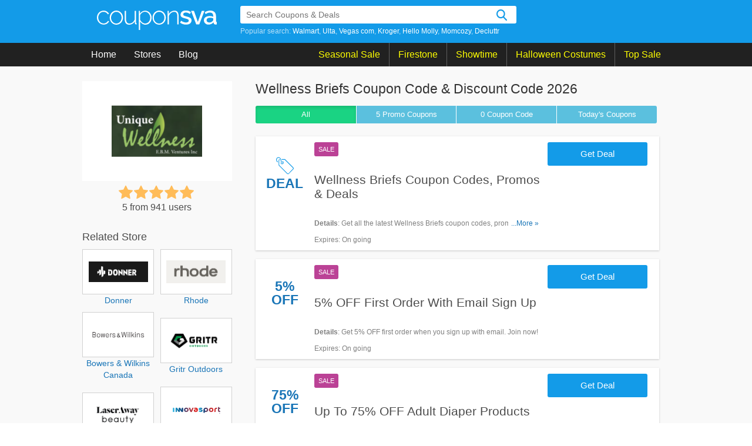

--- FILE ---
content_type: text/html; charset=UTF-8
request_url: https://couponsva.com/store/wellness-briefs
body_size: 13217
content:
<!DOCTYPE html>
<html lang="en">
    <head>
        <meta charset="UTF-8">
               <meta name="referrer" content="unsafe-URL">
            <meta http-equiv="X-UA-Compatible" content="IE=edge">
        <meta name="viewport" content="width=device-width, initial-scale=1, maximum-scale=1, user-scalable=no">

        <link rel="shortcut icon" sizes="16x16" href="/images/favicon.png?v=21022023" type="image/x-icon"/>
        <meta name="theme-color" content="#0066c2">
        <meta name="msapplication-navbutton-color" content="#0066c2">
        <meta name="apple-mobile-web-app-status-bar-style" content="#0066c2">
        <!--CSS-->
                <link rel="stylesheet" type="text/css" href="https://couponsva.com/frontend/css/style.min.css?v=21022023" media="all">
        
        <title>Wellness Briefs Coupon Code & Discount Code 2026</title>
<link rel="canonical"  href="https://couponsva.com/store/wellness-briefs" />
<meta name="title" content="Wellness Briefs Coupon Code & Discount Code 2026" />
<meta name="keywords" content="wellness briefs coupon code, wellness briefs discount code" />
<meta name="description" content="Looking for Wellness Briefs Discount Code 2026, Promo Code & Wellness Briefs Coupon Code? ⭐⭐ Save Up To 75% OFF Adult Diaper Products ⭐⭐ Shop now!" />

<meta property="og:title" content="Wellness Briefs Coupon Code & Discount Code 2026">
<meta property="og:image:type" content="image/png">
<meta property="og:description" content="Looking for Wellness Briefs Discount Code 2026, Promo Code & Wellness Briefs Coupon Code? ⭐⭐ Save Up To 75% OFF Adult Diaper Products ⭐⭐ Shop now!">
<meta property="og:image" content="https://couponsva.com/images/stores/2022_12_07_1670410233847_wellness_1670410235.1356.png">
<meta property="og:url" content="https://couponsva.com/store/wellness-briefs">
<meta property="og:site_name" content="https://couponsva.com">
<meta property="og:type" content="article" />

<meta name="twitter:title" content="Wellness Briefs Coupon Code & Discount Code 2026">
<meta name="twitter:description" content="Looking for Wellness Briefs Discount Code 2026, Promo Code & Wellness Briefs Coupon Code? ⭐⭐ Save Up To 75% OFF Adult Diaper Products ⭐⭐ Shop now!">
<meta name="twitter:image" content="https://couponsva.com/images/stores/2022_12_07_1670410233847_wellness_1670410235.1356.png">
<meta name="twitter:card" content="https://couponsva.com/store/wellness-briefs">
<meta name="twitter:site" content="https://couponsva.com">
        <!-- HTML5 shim and Respond.js for IE8 support of HTML5 elements and media queries -->
        <!-- WARNING: Respond.js doesn't work if you view the page via file:// -->
        <!--[if lt IE 9]>
        <script src="/frontend/js/html5shiv.min.js"></script>
        <script src="/frontend/js/respond.min.js"></script>
        <![endif]-->
        
    <!-- Google Tag Manager -->
        <script>(function(w,d,s,l,i){w[l]=w[l]||[];w[l].push({'gtm.start':
                    new Date().getTime(),event:'gtm.js'});var f=d.getElementsByTagName(s)[0],
                j=d.createElement(s),dl=l!='dataLayer'?'&l='+l:'';j.async=true;j.src=
                'https://www.googletagmanager.com/gtm.js?id='+i+dl;f.parentNode.insertBefore(j,f);
            })(window,document,'script','dataLayer','GTM-KCSSJNC');</script>
        <!-- End Google Tag Manager -->
        <script>
            var elementTracking = '.js-click-coupon';
            var siteTracking = 'couponsva';
            var storeIdTracking = '2245';
            var storeNameTracking = 'Wellness Briefs';
            var couponNameTracking = '';
            var couponIdTracking = '';
            var uId = 'f9phfhkmjqjaqv7ks6csl82ldns9g';
            var referer = '';
            var queryString = '';
        </script>
        <!-- Remove unwant params from url-->
        <script type="text/javascript">
            var blockParams = ["gclid", "placement"];
            var url = new URL(document.URL);
            if (url.searchParams.get('gclid') || url.searchParams.get('placement')) {
                blockParams.forEach(function (param) {
                    url.searchParams.delete(param);
                });
                window.history.pushState('', '', url.href);
            }
        </script>
        <!-- END Remove unwant params from url-->
        <!-- Global site tag (gtag.js) - Google Analytics -->
        <script async src="https://www.googletagmanager.com/gtag/js?id=UA-125562158-1"></script>
        <script>
                    window.dataLayer = window.dataLayer || [];
                    function gtag() {
                        dataLayer.push(arguments);
                    }
                    gtag('js', new Date());

                    gtag('config', 'UA-125562158-1');
        </script>

    </head>
    <body>
    <!-- Google Tag Manager (noscript) -->
    <noscript><iframe src="https://www.googletagmanager.com/ns.html?id=GTM-KCSSJNC"
                      height="0" width="0" style="display:none;visibility:hidden"></iframe></noscript>
    <!-- End Google Tag Manager (noscript) -->
        <header id="global-nav">
            <div class="regular blue-geometric">
    <div class="content">
        <div class="with-searchbar" id="global-masthead">
            <a class="goodshop-logo" href="/">
    <svg version="1.1" class="siteLogo" xmlns="http://www.w3.org/2000/svg" xmlns:xlink="http://www.w3.org/1999/xlink" x="0px" y="0px" viewBox="0 0 210 34" style="enable-background:new 0 0 210 34;" xml:space="preserve">
        <g>
            <path class="lightIcon" d="M0,12.3C0,10.6,0.3,9,0.9,7.5C1.4,6,2.3,4.8,3.3,3.7c1-1.1,2.3-2,3.7-2.6s3-1,4.7-1c2.2,0,4.1,0.5,5.7,1.5
            c1.6,1,2.9,2.3,3.7,4.1l-2.2,0.7c-0.7-1.3-1.7-2.3-3-3.1c-1.3-0.7-2.7-1.1-4.3-1.1c-1.3,0-2.5,0.3-3.7,0.8C6.8,3.4,5.8,4.2,5,5.1
            s-1.5,2-2,3.2c-0.5,1.2-0.7,2.6-0.7,4s0.3,2.8,0.8,4c0.5,1.3,1.2,2.4,2,3.3c0.8,0.9,1.8,1.7,3,2.2c1.1,0.5,2.4,0.8,3.6,0.8
            c0.8,0,1.6-0.1,2.4-0.4c0.8-0.2,1.6-0.6,2.2-1c0.7-0.4,1.3-0.9,1.8-1.4c0.5-0.5,0.8-1.1,1-1.7l2.2,0.6c-0.3,0.8-0.8,1.6-1.4,2.3
            c-0.6,0.7-1.4,1.3-2.2,1.9c-0.9,0.5-1.8,0.9-2.8,1.2c-1,0.3-2.1,0.4-3.2,0.4c-1.7,0-3.2-0.3-4.7-1c-1.4-0.7-2.7-1.6-3.7-2.7
            c-1.1-1.1-1.9-2.5-2.5-4C0.3,15.6,0,14,0,12.3z"/>
            <path class="lightIcon" d="M34,24.7c-1.7,0-3.2-0.3-4.6-1c-1.4-0.7-2.6-1.5-3.7-2.7c-1-1.1-1.8-2.4-2.4-3.9c-0.6-1.5-0.9-3.1-0.9-4.7
            c0-1.7,0.3-3.3,0.9-4.8c0.6-1.5,1.4-2.8,2.4-3.9c1-1.1,2.3-2,3.7-2.7c1.4-0.7,2.9-1,4.6-1c1.6,0,3.2,0.3,4.6,1
            c1.4,0.7,2.6,1.5,3.7,2.7c1.1,1.1,1.9,2.4,2.5,3.9c0.6,1.5,0.9,3.1,0.9,4.8c0,1.6-0.3,3.2-0.9,4.7c-0.6,1.5-1.4,2.8-2.4,3.9
            c-1,1.1-2.3,2-3.7,2.7C37.2,24.4,35.6,24.7,34,24.7z M24.7,12.5c0,1.4,0.2,2.7,0.7,4s1.1,2.3,2,3.2c0.8,0.9,1.8,1.6,2.9,2.2
            c1.1,0.5,2.3,0.8,3.6,0.8s2.5-0.3,3.6-0.8c1.1-0.5,2.1-1.3,3-2.2c0.9-0.9,1.5-2,2-3.3c0.5-1.2,0.7-2.6,0.7-4c0-1.4-0.2-2.7-0.7-4
            s-1.2-2.3-2-3.2c-0.9-0.9-1.8-1.7-2.9-2.2c-1.1-0.6-2.3-0.8-3.6-0.8c-1.3,0-2.5,0.3-3.6,0.8c-1.1,0.5-2.1,1.3-2.9,2.2
            c-0.8,0.9-1.5,2-2,3.3C24.9,9.8,24.7,11.1,24.7,12.5z"/>
            <path class="lightIcon" d="M56.2,24.7c-5.1,0-7.6-3.5-7.6-10.5V0.5h2.3v13.4c0,5.8,2,8.8,6,8.8c1,0,2-0.2,2.9-0.5
            c0.9-0.3,1.8-0.8,2.7-1.5c0.8-0.6,1.5-1.4,2.2-2.3c0.6-0.9,1.1-1.9,1.5-2.9v-15h2.3v20.6c0,0.8,0.3,1.1,1,1.1v2.1
            c-0.2,0-0.3,0-0.4,0c-0.1,0-0.2,0-0.3,0c-0.6,0-1.2-0.2-1.6-0.6c-0.5-0.4-0.7-0.9-0.7-1.5v-3.6c-1,1.9-2.5,3.4-4.3,4.5
            C60.2,24.2,58.3,24.7,56.2,24.7z"/>
            <path class="lightIcon" d="M85,24.7c-2,0-3.9-0.5-5.5-1.6c-1.6-1.1-2.9-2.4-3.9-4V34h-2.3V0.5h2.1v4.8c1-1.5,2.3-2.8,3.9-3.7
            s3.3-1.4,5.1-1.4c1.6,0,3.2,0.3,4.6,1c1.4,0.7,2.6,1.6,3.6,2.8c1,1.1,1.8,2.5,2.4,4c0.6,1.5,0.8,3,0.8,4.6c0,1.6-0.3,3.2-0.8,4.7
            c-0.5,1.5-1.3,2.8-2.2,3.9c-1,1.1-2.1,2-3.5,2.7C88,24.4,86.6,24.7,85,24.7z M84.4,22.7c1.4,0,2.6-0.3,3.7-0.9
            c1.1-0.6,2.1-1.3,2.9-2.3s1.4-2.1,1.8-3.3c0.4-1.2,0.6-2.5,0.6-3.8c0-1.4-0.2-2.7-0.7-3.9c-0.5-1.2-1.2-2.3-2-3.3s-1.9-1.7-3-2.3
            c-1.2-0.6-2.4-0.8-3.7-0.8c-0.8,0-1.7,0.2-2.6,0.5c-0.9,0.3-1.8,0.8-2.6,1.4s-1.5,1.3-2.1,2c-0.6,0.8-0.9,1.6-1,2.4v7.8
            c0.4,0.9,0.9,1.7,1.5,2.5c0.6,0.8,1.3,1.4,2.1,2c0.8,0.6,1.6,1,2.5,1.4C82.6,22.5,83.5,22.7,84.4,22.7z"/>
            <path class="lightIcon" d="M109,24.7c-1.7,0-3.2-0.3-4.6-1c-1.4-0.7-2.6-1.5-3.7-2.7c-1-1.1-1.8-2.4-2.4-3.9c-0.6-1.5-0.9-3.1-0.9-4.7
            c0-1.7,0.3-3.3,0.9-4.8c0.6-1.5,1.4-2.8,2.4-3.9s2.3-2,3.7-2.7c1.4-0.7,2.9-1,4.6-1c1.6,0,3.2,0.3,4.6,1s2.6,1.5,3.7,2.7
            c1.1,1.1,1.9,2.4,2.5,3.9c0.6,1.5,0.9,3.1,0.9,4.8c0,1.6-0.3,3.2-0.9,4.7c-0.6,1.5-1.4,2.8-2.4,3.9c-1,1.1-2.3,2-3.7,2.7
            C112.2,24.4,110.6,24.7,109,24.7z M99.7,12.5c0,1.4,0.2,2.7,0.7,4c0.5,1.2,1.1,2.3,2,3.2c0.8,0.9,1.8,1.6,2.9,2.2
            c1.1,0.5,2.3,0.8,3.6,0.8c1.3,0,2.5-0.3,3.6-0.8c1.1-0.5,2.1-1.3,3-2.2c0.9-0.9,1.5-2,2-3.3c0.5-1.2,0.7-2.6,0.7-4
            c0-1.4-0.2-2.7-0.7-4c-0.5-1.2-1.2-2.3-2-3.2c-0.9-0.9-1.8-1.7-2.9-2.2c-1.1-0.6-2.3-0.8-3.6-0.8c-1.3,0-2.5,0.3-3.6,0.8
            c-1.1,0.5-2.1,1.3-2.9,2.2c-0.8,0.9-1.5,2-2,3.3C99.9,9.8,99.7,11.1,99.7,12.5z"/>
            <path class="lightIcon" d="M143.2,24.3h-2.3V11c0-3.1-0.4-5.3-1.3-6.7c-0.9-1.4-2.2-2.1-4.1-2.1c-1,0-2,0.2-3,0.5c-1,0.4-1.9,0.9-2.8,1.6
            c-0.9,0.7-1.6,1.5-2.2,2.4c-0.6,0.9-1.1,1.9-1.4,2.9v14.7h-2.3V0.5h2.1v5.7c0.5-0.9,1.1-1.7,1.8-2.5c0.7-0.7,1.5-1.4,2.4-1.9
            c0.9-0.5,1.9-0.9,2.9-1.2c1-0.3,2-0.4,3.1-0.4c2.6,0,4.4,0.9,5.5,2.7c1.1,1.8,1.6,4.4,1.6,7.8V24.3z"/>
        </g>
        <g>
            <path class="mediumIcon" d="M156.2,24.6c-1.9,0-3.8-0.3-5.7-0.9c-1.9-0.6-3.5-1.5-4.9-2.7l2-3.2c1.4,1,2.8,1.8,4.2,2.3c1.4,0.5,2.8,0.8,4.3,0.8
            c1.5,0,2.7-0.3,3.5-0.9c0.9-0.6,1.3-1.4,1.3-2.5c0-1-0.5-1.7-1.5-2.2c-1-0.5-2.5-1-4.5-1.5c-1.5-0.4-2.8-0.8-3.8-1.1
            c-1.1-0.4-1.9-0.8-2.6-1.3c-0.7-0.5-1.1-1-1.5-1.7s-0.5-1.4-0.5-2.3c0-1.2,0.2-2.3,0.7-3.2s1.1-1.7,2-2.4c0.8-0.7,1.8-1.1,2.9-1.5
            s2.3-0.5,3.6-0.5c1.8,0,3.5,0.3,5,0.8s2.9,1.3,4.1,2.4l-2.1,3c-2.2-1.8-4.6-2.6-7-2.6c-1.3,0-2.3,0.3-3.2,0.8
            c-0.9,0.5-1.3,1.4-1.3,2.5c0,0.5,0.1,0.9,0.3,1.2c0.2,0.3,0.5,0.6,0.9,0.9c0.4,0.2,0.9,0.5,1.6,0.7c0.7,0.2,1.5,0.4,2.4,0.7
            c1.6,0.4,3,0.8,4.2,1.2c1.2,0.4,2.1,0.9,2.9,1.4c0.8,0.5,1.3,1.2,1.7,1.9c0.4,0.7,0.5,1.6,0.5,2.6c0,2.3-0.9,4.1-2.6,5.4
            C161.4,23.9,159.1,24.6,156.2,24.6z"/>
            <path class="mediumIcon" d="M174,24.2l-9.1-23.7h5.1l6.8,19.5l6.9-19.5h4.7l-9.1,23.7H174z"/>
            <path class="mediumIcon" d="M195.4,24.6c-1.1,0-2.2-0.2-3.2-0.6c-1-0.4-1.8-0.9-2.5-1.6c-0.7-0.7-1.3-1.5-1.7-2.4c-0.4-0.9-0.6-1.9-0.6-3
            c0-1.1,0.2-2.1,0.7-3c0.5-0.9,1.2-1.7,2.1-2.4c0.9-0.7,2-1.2,3.2-1.5c1.2-0.4,2.6-0.5,4.1-0.5c1.1,0,2.2,0.1,3.3,0.3
            c1.1,0.2,2.1,0.5,2.9,0.8V9.1c0-1.8-0.5-3.1-1.5-4.1c-1-1-2.4-1.5-4.3-1.5c-1.3,0-2.5,0.2-3.7,0.7c-1.2,0.5-2.5,1.1-3.8,2l-1.5-3.2
            C191.9,1,195,0,198.3,0c3.3,0,5.8,0.8,7.6,2.5c1.8,1.7,2.7,4.1,2.7,7.2v8.6c0,1.1,0.4,1.6,1.3,1.6v4.3c-0.5,0.1-0.9,0.2-1.2,0.2
            c-0.4,0-0.7,0-1,0c-1,0-1.7-0.2-2.2-0.7c-0.5-0.5-0.9-1.1-1-1.9l-0.1-1.5c-1.1,1.4-2.4,2.5-3.9,3.2
            C198.9,24.2,197.2,24.6,195.4,24.6z M196.8,20.9c1.2,0,2.4-0.2,3.4-0.7c1.1-0.4,1.9-1.1,2.5-1.8c0.6-0.5,1-1.1,1-1.7v-3.1
            c-0.8-0.3-1.7-0.6-2.7-0.8s-1.9-0.3-2.8-0.3c-1.8,0-3.2,0.4-4.4,1.2s-1.7,1.8-1.7,3.1c0,1.2,0.4,2.2,1.3,3
            C194.3,20.5,195.4,20.9,196.8,20.9z"/>
        </g>
    </svg>
</a>
            <div class="nav-search">
    <div class="search-bar is-navbar with-autocomplete" data-js="search-bar" data-with-autocomplete="true">
        <form id="searchBar" class="search-form" action="https://couponsva.com/search" method="get" accept-charset="UTF-8">
            <div class="typeahead-container">
                <div class="typeahead-field">
                    <span class="typeahead-query">
                        <input type="text" class="searchInput" id="js-auto-complete-input" autocomplete="off" placeholder="Search Coupons &amp; Deals" name="s" >
                        <input type="hidden" id="js-store-suggest-url" value="https://couponsva.com/activity/store-suggest">
                        <input type="hidden" id="js-link-search-target-after-enter" value="">
                    </span>
                    <span class="typeahead-button">
                        <button class="search-button" id="submitSearch" name="" type="submit"></button>
                    </span>
                </div>
                <div class="popular-search">
                                            <span>Popular search: </span>
                        <a href="/store/walmart" title="Walmart coupons" >Walmart</a><a href="/store/ulta" title="Ulta coupons" >Ulta</a><a href="/store/vegas-com" title="Vegas com coupons" >Vegas com</a><a href="/store/kroger" title="Kroger coupons" >Kroger</a><a href="/store/hello-molly" title="Hello Molly coupons" >Hello Molly</a><a href="/store/momcozy" title="Momcozy coupons" >Momcozy</a><a href="/store/decluttr" title="Decluttr coupons" >Decluttr</a>                </div>
                <div class="typeahead-result" style="display: none">
                    <ul class="typeahead-list" id="js-list-result-suggest">
                    </ul>

                </div>
            </div>
        </form>
    </div>
</div>
        </div>
        <div class="hamburger"></div>
        <div class="search-icon icon-magnifier-white" id="search-icon" title="search"></div>
        <div class="search-close-icon icon-search-close-white" title="close"></div>
    </div>
</div>
<div class="regular coal">
    <div class="content site-nav">
        <div class="global-links">
            <div class="nav-item">
                <a href="/">Home</a>
            </div>
            <div class="nav-item">
                <a href="https://couponsva.com/stores">Stores</a>
            </div>
            <div class="nav-item">
                <a href="https://couponsva.com/blog">Blog</a>
            </div>
        </div>
        <div class="global-links event-block">
                                        <div class="nav-item event-item">
                                        <a href="#" >
                        Seasonal Sale                    </a>
                                        <div class="menu-child-list">
                                                <div class="menu-child-item">
                            <a class="menu-child-link" href="https://couponsva.com/coupon-category/valentine-s-day" title="Valentine&#039;s Day">
                                Valentine&#039;s Day
                            </a>
                        </div>
                                                <div class="menu-child-item">
                            <a class="menu-child-link" href="https://couponsva.com/coupon-category/presidents-day" title="President&#039;s Day">
                                President&#039;s Day
                            </a>
                        </div>
                                                <div class="menu-child-item">
                            <a class="menu-child-link" href="https://couponsva.com/coupon-category/mother-s-day" title="Mother&#039;s Day">
                                Mother&#039;s Day
                            </a>
                        </div>
                                                <div class="menu-child-item">
                            <a class="menu-child-link" href="https://couponsva.com/coupon-category/memorial-day" title="Memorial&#039;s Day">
                                Memorial&#039;s Day
                            </a>
                        </div>
                                                <div class="menu-child-item">
                            <a class="menu-child-link" href="https://couponsva.com/coupon-category/father-s-day" title="Father&#039;s Day">
                                Father&#039;s Day
                            </a>
                        </div>
                                                <div class="menu-child-item">
                            <a class="menu-child-link" href="https://couponsva.com/coupon-category/independence-day" title="Independence&#039;s Day">
                                Independence&#039;s Day
                            </a>
                        </div>
                                                <div class="menu-child-item">
                            <a class="menu-child-link" href="https://couponsva.com/coupon-category/columbus-day" title="Columbus&#039;s Day">
                                Columbus&#039;s Day
                            </a>
                        </div>
                                                <div class="menu-child-item">
                            <a class="menu-child-link" href="https://couponsva.com/coupon-category/halloween" title="Halloween&#039;s Sale">
                                Halloween&#039;s Sale
                            </a>
                        </div>
                                                <div class="menu-child-item">
                            <a class="menu-child-link" href="https://couponsva.com/coupon-category/thanksgiving" title="Thanksgiving&#039;s Sale">
                                Thanksgiving&#039;s Sale
                            </a>
                        </div>
                                                <div class="menu-child-item">
                            <a class="menu-child-link" href="https://couponsva.com/coupon-category/black-friday" title="Black Friday Sale">
                                Black Friday Sale
                            </a>
                        </div>
                                                <div class="menu-child-item">
                            <a class="menu-child-link" href="https://couponsva.com/coupon-category/christmas" title="Christmas&#039;s Sale">
                                Christmas&#039;s Sale
                            </a>
                        </div>
                                                <div class="menu-child-item">
                            <a class="menu-child-link" href="https://couponsva.com/coupon-category/new-year" title="New Year&#039;s Sale">
                                New Year&#039;s Sale
                            </a>
                        </div>
                                            </div>
                                    </div>
                            <div class="nav-item event-item">
                                        <a href="https://couponsva.com/store/firestone-complete-auto-care" >
                        Firestone                    </a>
                                    </div>
                            <div class="nav-item event-item">
                                        <a href="https://couponsva.com/store/showtime" >
                        Showtime                    </a>
                                    </div>
                            <div class="nav-item event-item">
                                        <a href="https://couponsva.com/store/halloween-costumes" >
                        Halloween Costumes                    </a>
                                    </div>
                            <div class="nav-item event-item">
                                        <a href="https://couponsva.com/stores" >
                        Top Sale                    </a>
                                        <div class="menu-child-list">
                                                <div class="menu-child-item">
                            <a class="menu-child-link" href="https://couponsva.com/store/at-t" title="AT&amp;T">
                                AT&amp;T
                            </a>
                        </div>
                                                <div class="menu-child-item">
                            <a class="menu-child-link" href="https://couponsva.com/store/lively-root" title="Lively Root">
                                Lively Root
                            </a>
                        </div>
                                                <div class="menu-child-item">
                            <a class="menu-child-link" href="https://couponsva.com/store/stoggles" title="Stoggles">
                                Stoggles
                            </a>
                        </div>
                                                <div class="menu-child-item">
                            <a class="menu-child-link" href="https://couponsva.com/store/snaptravel" title="Snaptravel">
                                Snaptravel
                            </a>
                        </div>
                                                <div class="menu-child-item">
                            <a class="menu-child-link" href="https://couponsva.com/store/wondercide" title="Wondercide">
                                Wondercide
                            </a>
                        </div>
                                                <div class="menu-child-item">
                            <a class="menu-child-link" href="https://couponsva.com/store/titan-fitness" title="Titan Fitness">
                                Titan Fitness
                            </a>
                        </div>
                                                <div class="menu-child-item">
                            <a class="menu-child-link" href="https://couponsva.com/store/total-wireless" title="Total Wireless">
                                Total Wireless
                            </a>
                        </div>
                                                <div class="menu-child-item">
                            <a class="menu-child-link" href="https://couponsva.com/store/osmo" title="Osmo">
                                Osmo
                            </a>
                        </div>
                                                <div class="menu-child-item">
                            <a class="menu-child-link" href="https://couponsva.com/store/marc-nolan" title="Marc Nolan">
                                Marc Nolan
                            </a>
                        </div>
                                                <div class="menu-child-item">
                            <a class="menu-child-link" href="https://couponsva.com/store/vegas-com" title="Vegas.com">
                                Vegas.com
                            </a>
                        </div>
                                            </div>
                                    </div>
                    </div>
    </div>
    <div class="clr"></div>
</div>
</div>
<div class="ovelay-mobile"></div>
        </header>
        <div id="main-content">
            <script type="application/ld+json" from="Product">{"@context":"https:\/\/schema.org","@type":"Product","name":"Wellness Briefs Coupon Code & Discount Code 2026","image":["\/images\/stores\/2022_12_07_1670410233847_wellness_1670410235.1356.png"],"brand":{"@type":"brand","name":"Wellness Briefs"},"description":"Looking for Wellness Briefs Discount Code 2026, Promo Code & Wellness Briefs Coupon Code? ⭐⭐ Save Up To 75% OFF Adult Diaper Products ⭐⭐ Shop now!","aggregateRating":{"@type":"AggregateRating","ratingValue":"5","bestRating":5,"ratingCount":"941"}}</script><div class="regular haze is-has-filter is-store">
    <div class="content">
        <main class="main coupon-list">
            <div class="mb-store-header">
                <a class="is-mobile store-logo-mb" href="https://couponsva.com/go-store/wellness-briefs" target="_blank">
                    <img alt="Wellness Briefs Promo Codes" class="logo" src="/images/stores/2022_12_07_1670410233847_wellness_1670410235.1356.png">
                </a>
                <h1 class="coupon-name">
                    Wellness Briefs Coupon Code & Discount Code 2026                </h1>
                <div class="star-rating is-mobile">
                    <div class="rate">
                        <input type="radio" id="mb-star5" checked name="mb-rate" value="5" />
                        <label data-id="2245" class="js-vote" for="mb-star5" title="5 stars">5 stars</label>
                        <input type="radio" id="mb-star4"  name="mb-rate" value="4" />
                        <label data-id="2245" class="js-vote" for="mb-star4" title="4 stars">4 stars</label>
                        <input type="radio" id="mb-star3" name="mb-rate" value="3" />
                        <label data-id="2245" class="js-vote" for="mb-star3" title="3 stars">3 stars</label>
                        <input type="radio" id="mb-star2" name="mb-rate" value="2" />
                        <label data-id="2245" class="js-vote" for="mb-star2" title="2 stars">2 stars</label>
                        <input type="radio" id="mb-star1" name="mb-rate" value="1" />
                        <label data-id="2245" class="js-vote" for="mb-star1" title="1 star">1 star</label>
                    </div>
                    <span class="count-rating">
                        5 from 941 users
                    </span>
                    <div class="js-vote-message"></div>
                </div>
            </div>
            <script name="pkg-adsense-loadads">
    function adsByGooglePush() {
        setTimeout(function() {
            (adsbygoogle = window.adsbygoogle || []).push({})

        }, 1000);
    }
    adsByGooglePush();
</script>
            <div class="clr" />
            <div class="button-filter-wapper is-desktop">
                                <form action="https://couponsva.com/store/wellness-briefs" method="POST" novalidate>
                                    <button class="btn-filter active"
                        type="submit" value="ALL" name="couponType">
                        All
                    </button>
                    <button class="btn-filter "
                        type="submit" value="COUPON" name="couponType">
                        5 Promo <span class="is-desktop">Coupons</span>
                    </button>
                    <button class="btn-filter "
                        type="submit" value="COUPON_CODE" name="couponType">
                        0 <span class="is-desktop">Coupon</span> Code                    </button>
                    <button class="btn-filter "
                        type="submit" value="TODAY" name="couponType">
                        Today's Coupons</span>
                    </button>
                </form>
                <div class="clr"></div>
            </div>
            <ul class="list with-bottom-spacing"><li class="deal-item ">
                                        <a class="js-click-coupon coupon-label-box" data-clipboard-text="Get Deal" data-id="20638" href="javascript:void(0)">
                                                            <div class="coupon-label-context deal-box">
                                    <div class="tag-label">
                                        <svg version="1.1" id="Layer_1" xmlns:sketch="http://www.bohemiancoding.com/sketch/ns" xmlns="http://www.w3.org/2000/svg" xmlns:xlink="http://www.w3.org/1999/xlink" x="0px" y="0px" viewBox="0 0 32 32"
                                        style="enable-background:new 0 0 32 32;" xml:space="preserve">
                                            <g>
                                                <path class="st0" d="M10,4h6l15.3,15.3c0.9,0.9,0.9,2.3,0,3.2l-8.2,8.2c-0.9,0.9-2.3,0.9-3.2,0L4.6,15.5V6.3c0-1.1,0.7-2,1.8-2.2
                                                c0.2,0.3,0.3,0.7,0.4,1.1c-0.6,0-1.1,0.6-1.1,1.1v8.6l15,15.1c0.4,0.4,1.2,0.4,1.6,0l8.2-8.3c0.4-0.4,0.4-1.2,0-1.6L15.4,5.2h-5.2
                                                c0-0.1-0.1-0.3-0.1-0.4C10.2,4.5,10.1,4.3,10,4L10,4L10,4z"/>
                                                <path class="st0" d="M10.8,7.5C10.9,7.5,10.9,7.5,10.8,7.5c1.6,0,2.9,1.3,2.9,2.9s-1.3,2.9-2.9,2.9S8,11.9,8,10.3
                                                c0-0.2,0-0.4,0.1-0.5c0.7,1.5,1.5,2.1,2.7,2.3c0,0,0,0,0,0c0,0,0,0,0.1,0c0.9,0,1.7-0.8,1.7-1.7c0-0.8-0.5-1.4-1.2-1.7c0,0,0,0,0,0
                                                C11.2,8.4,11,8,10.8,7.5L10.8,7.5L10.8,7.5z"/>
                                                <path class="st0" d="M9.1,5c-1-5-6.4-5.7-8.4-2.4c-1.7,2.6,0,7.2,2.8,7.2V8.6c-1.8,0-3-3.5-1.8-5.4c1.5-2.4,5.5-1.9,6.3,2
                                                c0.9,4.7,1.6,5.7,3.5,5.7V9.7C10.3,9.7,9.9,9.2,9.1,5L9.1,5z"/>
                                            </g>
                                        </svg>
                                    </div>
                                    <div class="deal-label">Deal</div>
                                </div>
                                                    </a>
                                <div class="item-wrapper">
                    <div class="item-content">
                        <div class="badge-wrapper is-desktop">
                            <div class="deal-type-badge promo-code">sale</div>
                                                    </div>
                        <h3 class="item-title copy js-click-coupon" data-id="20638" data-clipboard-text="Get Deal">
                            Wellness Briefs Coupon Codes, Promos & Deals                        </h3>
                                                    <div class="more-content">
                                <div class="more-less-text" data-background-color="#fff" data-lines="1" data-more-text="More &raquo;" style="max-height: 21px; overflow: hidden;">
                                <b>Details</b>: Get all the latest Wellness Briefs coupon codes, promos & deals now!                                </div>
                            </div>
                                                <p><span>Expires</span>: On going</p>
                    </div>
                    <div class="deal-button   js-click-coupon" data-id="20638" data-clipboard-text="Get Deal">
                                                <span class="label">Get Deal</span>
                    </div>
                </div>
            </li>
                <li class="deal-item ">
                                        <a class="js-click-coupon coupon-label-box" data-clipboard-text="Get Deal" data-id="20639" href="javascript:void(0)">
                                                                <div class="coupon-label-context percent-off">
                                        <div class="percent-label">5%</div>
                                        <div class="off-label">Off</div>
                                    </div>
                    
                                                            </a>
                                <div class="item-wrapper">
                    <div class="item-content">
                        <div class="badge-wrapper is-desktop">
                            <div class="deal-type-badge promo-code">sale</div>
                                                    </div>
                        <h3 class="item-title copy js-click-coupon" data-id="20639" data-clipboard-text="Get Deal">
                            5% OFF First Order With Email Sign Up                        </h3>
                                                    <div class="more-content">
                                <div class="more-less-text" data-background-color="#fff" data-lines="1" data-more-text="More &raquo;" style="max-height: 21px; overflow: hidden;">
                                <b>Details</b>: Get 5% OFF first order when you sign up with email. Join now!                                </div>
                            </div>
                                                <p><span>Expires</span>: On going</p>
                    </div>
                    <div class="deal-button   js-click-coupon" data-id="20639" data-clipboard-text="Get Deal">
                                                <span class="label">Get Deal</span>
                    </div>
                </div>
            </li>
                <li class="deal-item ">
                                        <a class="js-click-coupon coupon-label-box" data-clipboard-text="Get Deal" data-id="20640" href="javascript:void(0)">
                                                                <div class="coupon-label-context percent-off">
                                        <div class="percent-label">75%</div>
                                        <div class="off-label">Off</div>
                                    </div>
                    
                                                            </a>
                                <div class="item-wrapper">
                    <div class="item-content">
                        <div class="badge-wrapper is-desktop">
                            <div class="deal-type-badge promo-code">sale</div>
                                                    </div>
                        <h3 class="item-title copy js-click-coupon" data-id="20640" data-clipboard-text="Get Deal">
                            Up To 75% OFF Adult Diaper Products                        </h3>
                                                    <div class="more-content">
                                <div class="more-less-text" data-background-color="#fff" data-lines="1" data-more-text="More &raquo;" style="max-height: 21px; overflow: hidden;">
                                <b>Details</b>: Save up to 75% OFF Adult Diaper Products now!                                </div>
                            </div>
                                                <p><span>Expires</span>: On going</p>
                    </div>
                    <div class="deal-button   js-click-coupon" data-id="20640" data-clipboard-text="Get Deal">
                                                <span class="label">Get Deal</span>
                    </div>
                </div>
            </li>
                <li class="deal-item ">
                                        <a class="js-click-coupon coupon-label-box" data-clipboard-text="Get Deal" data-id="20641" href="javascript:void(0)">
                                                                <div class="coupon-label-context percent-off">
                                        <div class="percent-label">70%</div>
                                        <div class="off-label">Off</div>
                                    </div>
                    
                                                            </a>
                                <div class="item-wrapper">
                    <div class="item-content">
                        <div class="badge-wrapper is-desktop">
                            <div class="deal-type-badge promo-code">sale</div>
                                                    </div>
                        <h3 class="item-title copy js-click-coupon" data-id="20641" data-clipboard-text="Get Deal">
                            Up To 70% OFF Sample Sale                        </h3>
                                                    <div class="more-content">
                                <div class="more-less-text" data-background-color="#fff" data-lines="1" data-more-text="More &raquo;" style="max-height: 21px; overflow: hidden;">
                                <b>Details</b>: Take up to 70% OFF sample sale. Shop now!                                </div>
                            </div>
                                                <p><span>Expires</span>: On going</p>
                    </div>
                    <div class="deal-button   js-click-coupon" data-id="20641" data-clipboard-text="Get Deal">
                                                <span class="label">Get Deal</span>
                    </div>
                </div>
            </li>
                <li class="deal-item ">
                                        <a class="js-click-coupon coupon-label-box" data-clipboard-text="Get Deal" data-id="20642" href="javascript:void(0)">
                                                                <div class="coupon-label-context free-shipping">
                                        <div class="free-label">Free</div>
                                        <div class="shipping-label">Shipping</div>
                                    </div>
                                                            </a>
                                <div class="item-wrapper">
                    <div class="item-content">
                        <div class="badge-wrapper is-desktop">
                            <div class="deal-type-badge promo-code">sale</div>
                                                    </div>
                        <h3 class="item-title copy js-click-coupon" data-id="20642" data-clipboard-text="Get Deal">
                            FREE Shipping On All Orders                        </h3>
                                                    <div class="more-content">
                                <div class="more-less-text" data-background-color="#fff" data-lines="1" data-more-text="More &raquo;" style="max-height: 21px; overflow: hidden;">
                                <b>Details</b>: Enjoy FREE shipping on all orders. Buy now!                                </div>
                            </div>
                                                <p><span>Expires</span>: On going</p>
                    </div>
                    <div class="deal-button   js-click-coupon" data-id="20642" data-clipboard-text="Get Deal">
                                                <span class="label">Get Deal</span>
                    </div>
                </div>
            </li>
                </ul>

                                        <div class="email-sign-up" style="border: none">
    <div class="copy">
        <h3>Never miss another deal.</h3>
        Get the top deals from 1000's of retailers from couponsva.com emails.
    </div>
    <div class="form-wrapper">
        <div class="error-field"></div>
        <form class="homepage-deal-alert-form" action="/activity/subscribe" method="post">
            <div class="email-input">
                <input type="hidden" value="2245" name="storeId" class="js-store-id"/>
                <input id="homepage_deal_alert_email" name="homepage_deal_alert[email]" placeholder="Your Email" required="" type="email">
            </div>
            <button class="email-me-deals-plz" type="submit" name="button" data-disable-with="Signing up...">Sign Me Up!</button>
        </form>
        <div class="newsletter-subscribe">
            <div class="subscribing-message text-center" style="display: none;"><div class="subscribing-successful"> <h4></h4></div></div>
        </div>
    </div>
</div>                        <script name="pkg-adsense-loadads">
    function adsByGooglePush() {
        setTimeout(function() {
            (adsbygoogle = window.adsbygoogle || []).push({})

        }, 1000);
    }
    adsByGooglePush();
</script>
                                    <div class="widgets-box">
                <div class="store-about-container">
                    <h2 class="title">About Wellness Briefs</h2>
                    <div class="more-content" style="text-align: justify">
                        <div class="more-less-text" data-background-color="#f9f9f9" data-lines="5" data-more-text="More &raquo;" style="max-height: 101px; overflow: hidden;">
                            <h3 style="text-align: justify;">How to Redeem Your Wellness Briefs Coupon</h3><p style="text-align: justify;">Redeeming a <a href="https://couponsva.com/store/wellness-briefs"><strong>Wellness Briefs coupon</strong></a> is straightforward and can be done in a few simple steps. Follow this guide to ensure you apply your coupon successfully:</p><ul style="list-style-type: circle;"><li style="text-align: justify;">Step 1: Find Wellness Briefs coupons through the website <a href="https://couponsva.com/"><strong>Couponsva</strong></a>.</li><li style="text-align: justify;">Step 2: Visit the Wellness Briefs website via the Couponsva link.</li><li style="text-align: justify;">Step 3: Add the desired items to your shopping cart and enter your shipping or pickup information.</li><li style="text-align: justify;">Step 4: Input the Wellness Briefs coupon code in the required box during the checkout process.</li></ul><p><img style="display: block; margin-left: auto; margin-right: auto;" src="https://couponsva.com/images//_1724919660.2566.jpg" alt="Wellness Briefs coupons" /></p><ul style="list-style-type: circle;"><li style="text-align: justify;">Step 5: Check and verify the coupon code to enjoy your discount.</li></ul><h3 style="text-align: justify;">What To Do if Your Wellness Briefs Promo Code Isn't Working</h3><p style="text-align: justify;">There are several reasons why a Wellness Briefs promo code might not work:</p><ul style="list-style-type: circle;"><li style="text-align: justify;">Incorrect code entry: Double-check that the code was entered correctly, paying attention to any special characters or case sensitivity.</li><li style="text-align: justify;">Unmet purchase requirements: Ensure that your order meets the minimum purchase amount or other specific conditions required for the coupon to be valid.</li><li style="text-align: justify;">Expired codes: Verify that the promo code is still valid and has not expired.</li></ul><p style="text-align: justify;">If you encounter issues, consider verifying the code details or trying a different Wellness Briefs promo code to complete your purchase.</p><h3 style="text-align: justify;">Can I Stack and Combine Wellness Briefs Coupons?</h3><p style="text-align: justify;">Yes, Wellness Briefs generally allows customers to stack and combine coupons, depending on the specific terms and conditions of each offer. To effectively stack multiple coupons, apply the codes one at a time during checkout. However, it&rsquo;s essential to note that certain restrictions may apply, such as only being able to combine certain types of discounts or excluding specific products from multiple discounts. Always review the store&rsquo;s coupon policy for the most accurate and current information.</p><h3 style="text-align: justify;">Enjoy Store Seasonal Sale For 2026</h3><p style="text-align: justify;">Wellness Briefs offers several exciting seasonal sales throughout the year, providing significant savings on a range of products. Key sales events include:</p><ul style="text-align: justify;"><li aria-level="1"><a href="https://couponsva.com/coupon-category/new-year"><strong>New Year Sale</strong></a>: Discounts on various wellness products to start the year right.</li><li aria-level="1">Spring Clearance: Save on last season&rsquo;s items with deep discounts.</li><li aria-level="1"><a href="https://couponsva.com/coupon-category/black-friday"><strong>Black Friday</strong></a> and Cyber Monday Sales: The biggest promotion event of the year, offering up to 50% off selected products.</li><li aria-level="1">Holiday Specials: Enjoy exclusive discounts during major holidays like Independence Day and Christmas.</li></ul><p style="text-align: justify;">During these events, customers can enjoy substantial savings, with the Black Friday and Cyber Monday sales being the most anticipated, offering the highest discounts and the widest selection of products.</p><h4 style="text-align: justify;">What is the best time to find Wellness Briefs coupons?</h4><p style="text-align: justify;">The best time to find Wellness Briefs coupons is during major sales events like Black Friday and Cyber Monday.</p><h4 style="text-align: justify;">Do seasonal sales at Wellness Briefs include all products?</h4><p style="text-align: justify;">Most seasonal sales include a wide range of products, but some exclusions may apply.</p><h4 style="text-align: justify;">Can I use Wellness Briefs coupons during seasonal sales?</h4><p style="text-align: justify;">Yes, you can often use coupons during seasonal sales to maximize your savings.</p><h3 style="text-align: justify;">Wellness Briefs Savings Tips</h3><p style="text-align: justify;">To make the most out of your shopping experience at Wellness Briefs, consider these expert savings tips:</p><ul style="text-align: justify;"><li aria-level="1">Join Wellness Briefs&rsquo;s loyalty or membership programs: Members receive exclusive discounts, perks, and early access to sales.</li><li aria-level="1">Combine benefits with other offers: Stack loyalty rewards with coupon codes to maximize savings.</li><li aria-level="1">Find the best deals: Regularly check Couponsva for the latest discount codes and offers.</li><li aria-level="1">Take advantage of free or reduced shipping: Wellness Briefs often offers free shipping promotions or reduced rates, especially during sales.</li><li aria-level="1">Sign up for Wellness Briefs&rsquo;s email list: Receive exclusive offers, early access to sales, and personalized discounts directly to your inbox.</li></ul><h3 style="text-align: justify;">Additional Information for Wellness Briefs Shoppers</h3><h4 style="text-align: justify;">Wellness Briefs Shipping</h4><p style="text-align: justify;">Wellness Briefs offers several shipping methods, including standard and expedited options. The store also frequently provides free shipping on orders that meet specific purchase thresholds. Be sure to check current promotions for any free shipping offers.</p><h4 style="text-align: justify;">Refund and Return Policy</h4><p style="text-align: justify;">Wellness Briefs has a customer-friendly refund policy, allowing returns within 30 days of purchase. To return an item, ensure it is in its original condition and packaging. Contact customer support for assistance with returns and refunds.</p><h4 style="text-align: justify;">Contact Information</h4><p style="text-align: justify;">For any inquiries or assistance, customers can contact Wellness Briefs through various channels:</p><ul><li aria-level="1">Customer Support Phone Number: (718) 686-7770</li><li aria-level="1">Email: <a href="/cdn-cgi/l/email-protection" class="__cf_email__" data-cfemail="5f363139301f283a3333313a2c2c3d2d363a392c713c3032">[email&#160;protected]</a></li><li aria-level="1">Social Media: Reach out via Wellness Briefs&rsquo;s official social media pages</li><li style="text-align: justify;">Facebook: https://www.facebook.com/wellnessbriefs</li><li style="text-align: justify;">Twitter: https://twitter.com/wellnessbriefs</li></ul><h3 style="text-align: justify;">About Wellness Briefs</h3><p><img style="display: block; margin-left: auto; margin-right: auto;" src="https://couponsva.com/images//_1724919694.444.jpg" alt="Wellness Briefs promo codes" width="800" height="384" /></p><p style="text-align: justify;"><a href="https://couponsva.com/go-store/wellness-briefs"><strong>Wellness Briefs</strong></a> was founded with the mission to provide high-quality, reliable incontinence products that offer comfort and discretion. Over the years, the brand has developed a loyal customer base, thanks to its commitment to innovation and affordability. Wellness Briefs is a part of a larger network of wellness products, offering a comprehensive range of services to cater to various customer needs. Shoppers are encouraged to explore their extensive product line online via Couponsva for the best deals and discounts.</p><h3 style="text-align: justify;">Top Wellness Briefs Discount FAQs</h3><h4 style="text-align: justify;">Are there any current valid promo codes for Wellness Briefs?</h4><p style="text-align: justify;">Yes, Couponsva regularly updates valid promo codes for Wellness Briefs. Visit their site to find the latest offers.</p><h4 style="text-align: justify;">Who is eligible for Wellness Briefs coupons?</h4><p style="text-align: justify;">Most Wellness Briefs coupons are available to all customers, though some may be exclusive to members or first-time buyers.</p><h4 style="text-align: justify;">What are the best discounts currently available at Wellness Briefs?</h4><p style="text-align: justify;">The best discounts typically occur during major sales events like Black Friday, where customers can save up to 50% on selected products.</p><h3 style="text-align: justify;">Wellness Briefs Savings Hacks</h3><p style="text-align: justify;">For savvy shoppers, here are some advanced savings hacks to get the most out of Wellness Briefs:</p><ul><li style="text-align: justify;">Look for new customer discounts: Wellness Briefs often offers special discounts for first-time buyers. They can save 5% OFF with an email sign-up code</li><li style="text-align: justify;">Utilize weekly ads: Keep an eye on Wellness Briefs&rsquo;s weekly ads for additional savings opportunities.</li><li style="text-align: justify;">Free shipping offers: Maximize savings by using promo codes that offer free shipping or opt for same-day pickup where available. Besides, customers also take avail of Free 2-day shipping on all orders.</li><li style="text-align: justify;">Maximize rewards program benefits: Sign up for the rewards program to earn points on every purchase, which can be redeemed for future discounts.</li></ul>                        </div>
                    </div>
                </div>
            </div>
                    </main>
        <div id="sidebar" class="sidebar">
            <div class="widgets-box is-desktop">
                <div class="store-logo-container vertical-img">
                    <a href="https://couponsva.com/go-store/wellness-briefs" target="_blank">
                        <img alt="Wellness Briefs Promo Codes" class="logo" src="/images/stores/2022_12_07_1670410233847_wellness_1670410235.1356.png" width="160" height="160">
                    </a>
                </div>
            </div>
            <div class="star-rating">
                <div class="rate">
                    <input type="radio" id="star5" checked name="rate" value="5" />
                    <label data-id="2245" class="js-vote" for="star5" title="5 stars">5 stars</label>
                    <input type="radio" id="star4"  name="rate" value="4" />
                    <label data-id="2245" class="js-vote" for="star4" title="4 stars">4 stars</label>
                    <input type="radio" id="star3" name="rate" value="3" />
                    <label data-id="2245" class="js-vote" for="star3" title="3 stars">3 stars</label>
                    <input type="radio" id="star2" name="rate" value="2" />
                    <label data-id="2245" class="js-vote" for="star2" title="2 stars">2 stars</label>
                    <input type="radio" id="star1" name="rate" value="1" />
                    <label data-id="2245" class="js-vote" for="star1" title="1 star">1 star</label>
                </div>
                <span class="count-rating">
                    5 from 941 users
                </span>
                <div class="js-vote-message"></div>
            </div>
                                                <div class="contact-info-store">
    <div class="contact-title">Related Store</div>
        <div class="store-related-item">
                                <a class="contact-store-related-link" href="https://couponsva.com/store/donner">
            <img src="https://couponsva.com/images/stores/2026_01_15_1768460402531_donner_1768460411.096.png" alt="Donner Promo Codes">
        </a>
        <a class="animation" href="https://couponsva.com/store/donner">
            Donner        </a>
    </div>
        <div class="store-related-item">
                                <a class="contact-store-related-link" href="https://couponsva.com/store/rhode">
            <img src="https://couponsva.com/images/stores/2025_12_15_1765779416126_rhode_1765779418.1126.png" alt="Rhode Promo Codes">
        </a>
        <a class="animation" href="https://couponsva.com/store/rhode">
            Rhode        </a>
    </div>
        <div class="store-related-item">
                                <a class="contact-store-related-link" href="https://couponsva.com/store/bowers-wilkins-canada">
            <img src="https://couponsva.com/images/stores/2025_11_20_1763607152909_bowers_1763607154.3536.png" alt="Bowers &amp; Wilkins Canada Promo Codes">
        </a>
        <a class="animation" href="https://couponsva.com/store/bowers-wilkins-canada">
            Bowers & Wilkins Canada        </a>
    </div>
        <div class="store-related-item">
                                <a class="contact-store-related-link" href="https://couponsva.com/store/gritr-outdoors">
            <img src="https://couponsva.com/images/stores/2025_11_17_1763364901286_gritr_1763364902.9712.png" alt="Gritr Outdoors Promo Codes">
        </a>
        <a class="animation" href="https://couponsva.com/store/gritr-outdoors">
            Gritr Outdoors        </a>
    </div>
        <div class="store-related-item">
                                <a class="contact-store-related-link" href="https://couponsva.com/store/laseraway-beauty">
            <img src="https://couponsva.com/images/stores/2025_11_15_1763179080211_laseraway_1763179081.4187.png" alt="LaserAway Beauty Promo Codes">
        </a>
        <a class="animation" href="https://couponsva.com/store/laseraway-beauty">
            LaserAway Beauty        </a>
    </div>
        <div class="store-related-item">
                                <a class="contact-store-related-link" href="https://couponsva.com/store/innovasport-mexico">
            <img src="https://couponsva.com/images/stores/2025_10_22_1761121069747_innovasport_1761121070.4058.png" alt="Innovasport M&eacute;xico Promo Codes">
        </a>
        <a class="animation" href="https://couponsva.com/store/innovasport-mexico">
            Innovasport México        </a>
    </div>
        <div class="store-related-item">
                                <a class="contact-store-related-link" href="https://couponsva.com/store/flex">
            <img src="https://couponsva.com/images/stores/2025_09_24_1758694540453_flex_1758694541.0949.png" alt="Flex Promo Codes">
        </a>
        <a class="animation" href="https://couponsva.com/store/flex">
            Flex        </a>
    </div>
        <div class="store-related-item">
                                <a class="contact-store-related-link" href="https://couponsva.com/store/make-up-for-ever">
            <img src="https://couponsva.com/images/stores/2025_09_24_1758689755087_make_1758689755.8756.png" alt="Make Up For Ever Promo Codes">
        </a>
        <a class="animation" href="https://couponsva.com/store/make-up-for-ever">
            Make Up For Ever        </a>
    </div>
        <div class="store-related-item">
                                <a class="contact-store-related-link" href="https://couponsva.com/store/prima">
            <img src="https://couponsva.com/images/stores/2025_09_04_1756952610583_prima_1756952611.7347.png" alt="Prima Promo Codes">
        </a>
        <a class="animation" href="https://couponsva.com/store/prima">
            Prima        </a>
    </div>
        <div class="store-related-item">
                                <a class="contact-store-related-link" href="https://couponsva.com/store/cosara">
            <img src="https://couponsva.com/images/stores/2025_09_04_1756952593040_cosara_1756952594.3083.png" alt="Cosara Promo Codes">
        </a>
        <a class="animation" href="https://couponsva.com/store/cosara">
            Cosara        </a>
    </div>
    </div>
                        <script data-cfasync="false" src="/cdn-cgi/scripts/5c5dd728/cloudflare-static/email-decode.min.js"></script><script name="pkg-adsense-loadads">
    function adsByGooglePush() {
        setTimeout(function() {
            (adsbygoogle = window.adsbygoogle || []).push({})

        }, 1000);
    }
    adsByGooglePush();
</script>
        </div>
        <div class="clr"></div>
    </div>
</div>

<div class="popular-links-list ui-accordion ui-widget ui-helper-reset">
    <h3 class="popular-categories" role="tab">
        <span class="accordion-header-icon ui-icon ui-icon-triangle-1-e"></span>
        Popular Stores    </h3>
    <div class="accordion-content">
        <div class="content">
                            <a href="https://couponsva.com/store/hello-molly">Hello Molly</a>
                            <a href="https://couponsva.com/store/entertainment-earth">Entertainment Earth</a>
                            <a href="https://couponsva.com/store/edx">Edx</a>
                            <a href="https://couponsva.com/store/charles-tyrwhitt">Charles Tyrwhitt</a>
                            <a href="https://couponsva.com/store/spartan-race">Spartan Race</a>
                            <a href="https://couponsva.com/store/dunkin-donuts">Dunkin Donuts</a>
                            <a href="https://couponsva.com/store/the-bay">The Bay</a>
                            <a href="https://couponsva.com/store/lego">LEGO</a>
                            <a href="https://couponsva.com/store/wendys">Wendys</a>
                            <a href="https://couponsva.com/store/kirklands">Kirklands</a>
                            <a href="https://couponsva.com/store/longhorn-steakhouse">Longhorn Steakhouse</a>
                            <a href="https://couponsva.com/store/uber">Uber</a>
                            <a href="https://couponsva.com/store/kay-jewelers">Kay Jewelers</a>
                            <a href="https://couponsva.com/store/ll-bean">LL Bean</a>
                            <a href="https://couponsva.com/store/enterprise">Enterprise</a>
                            <a href="https://couponsva.com/store/groupon">Groupon</a>
                            <a href="https://couponsva.com/store/zenni-optical">Zenni Optical</a>
                            <a href="https://couponsva.com/store/vistaprint">Vistaprint</a>
                            <a href="https://couponsva.com/store/kate-spade">Kate Spade</a>
                            <a href="https://couponsva.com/store/adam-and-eve">Adam and Eve</a>
                            <a href="https://couponsva.com/store/sally-beauty">Sally Beauty</a>
                            <a href="https://couponsva.com/store/michael-kors">Michael Kors</a>
                            <a href="https://couponsva.com/store/qvc">QVC</a>
                            <a href="https://couponsva.com/store/guitar-center">Guitar Center</a>
                            <a href="https://couponsva.com/store/saks-fifth-avenue">Saks Fifth Avenue</a>
                            <a href="https://couponsva.com/store/lenovo">Lenovo</a>
                            <a href="https://couponsva.com/store/meundies">MeUndies</a>
                            <a href="https://couponsva.com/store/swanson-vitamins">Swanson Vitamins</a>
                            <a href="https://couponsva.com/store/pacsun">Pacsun</a>
                            <a href="https://couponsva.com/store/fragrancenet">FragranceNet</a>
                            <a href="https://couponsva.com/store/jcpenney">JCPenney</a>
                            <a href="https://couponsva.com/store/express">Express</a>
                            <a href="https://couponsva.com/store/macys">Macys</a>
                            <a href="https://couponsva.com/store/overstock">Overstock</a>
                            <a href="https://couponsva.com/store/hsn">HSN</a>
                            <a href="https://couponsva.com/store/home-depot">Home Depot</a>
                            <a href="https://couponsva.com/store/target">Target</a>
                            <a href="https://couponsva.com/store/kohls">Kohls</a>
                        <div class="clr"></div>
        </div>
    </div>
</div>

<script id="coupon-schema" type="application/ld+json">
    {"name":"Wellness Briefs","url":"https:\/\/couponsva.com\/store\/wellness-briefs","coupons":[{"name":"Wellness Briefs Coupon Codes, Promos & Deals","url":"https:\/\/couponsva.com\/coupons\/wellness-briefs-coupon-codes-promos-deals-184f10eac29"},{"name":"5% OFF First Order With Email Sign Up","url":"https:\/\/couponsva.com\/coupons\/5-off-first-order-with-email-sign-up-184f10fabe5"},{"name":"Up To 75% OFF Adult Diaper Products","url":"https:\/\/couponsva.com\/coupons\/up-to-75-off-adult-diaper-products-184f1104d79"},{"name":"Up To 70% OFF Sample Sale","url":"https:\/\/couponsva.com\/coupons\/up-to-70-off-sample-sale-184f111b756"},{"name":"FREE Shipping On All Orders","url":"https:\/\/couponsva.com\/coupons\/free-shipping-on-all-orders-184f112f4b6"}],"deals":5,"codes":0,"printable":0}</script>
        </div>
        <div id="breadcrumb">
        <ul class="breadcrumb">
                            
                    <li><a href="https://couponsva.com">Home</a></li>
                                                                                <li class="active">Wellness Briefs coupons &amp; deals 01/23/2026</li>
                                                    </ul>
    </div>
    <script type="application/ld+json">
		{
		   "@context":"https://schema.org",
		   "@type":"BreadcrumbList",
		   "itemListElement":[
				
			{
				"@type":"ListItem",
				"position": 1,
				"item":{
					"@id":"https://couponsva.com",
					"name":"Home"
				}
			}
						
			,{
				"@type":"ListItem",
				"position": 2,
				"item":{
					"@id":"https://couponsva.com/store/wellness-briefs",
					"name":"Wellness Briefs coupons &amp; deals 01/23/2026"
				}
			}
						
        ]
     }
</script>
        <div class="storeAll-top storeAll-footer">
    <div class="select-alphabet">
        Browse Store by Name
        <div class="sorter-list">
                            <a href="https://couponsva.com/stores#0-9"> 0-9 </a>
                            <a href="https://couponsva.com/stores#A"> A </a>
                            <a href="https://couponsva.com/stores#B"> B </a>
                            <a href="https://couponsva.com/stores#C"> C </a>
                            <a href="https://couponsva.com/stores#D"> D </a>
                            <a href="https://couponsva.com/stores#E"> E </a>
                            <a href="https://couponsva.com/stores#F"> F </a>
                            <a href="https://couponsva.com/stores#G"> G </a>
                            <a href="https://couponsva.com/stores#H"> H </a>
                            <a href="https://couponsva.com/stores#I"> I </a>
                            <a href="https://couponsva.com/stores#J"> J </a>
                            <a href="https://couponsva.com/stores#K"> K </a>
                            <a href="https://couponsva.com/stores#L"> L </a>
                            <a href="https://couponsva.com/stores#M"> M </a>
                            <a href="https://couponsva.com/stores#N"> N </a>
                            <a href="https://couponsva.com/stores#O"> O </a>
                            <a href="https://couponsva.com/stores#P"> P </a>
                            <a href="https://couponsva.com/stores#Q"> Q </a>
                            <a href="https://couponsva.com/stores#R"> R </a>
                            <a href="https://couponsva.com/stores#S"> S </a>
                            <a href="https://couponsva.com/stores#T"> T </a>
                            <a href="https://couponsva.com/stores#U"> U </a>
                            <a href="https://couponsva.com/stores#V"> V </a>
                            <a href="https://couponsva.com/stores#W"> W </a>
                            <a href="https://couponsva.com/stores#X"> X </a>
                            <a href="https://couponsva.com/stores#Y"> Y </a>
                            <a href="https://couponsva.com/stores#Z"> Z </a>
                    </div>
</div>
<div class="email-sign-up">
    <div class="copy">
        <h3>Never miss another deal.</h3>
        Get the top deals from 1000's of retailers from couponsva.com emails.
    </div>
    <div class="form-wrapper">
        <div class="error-field"></div>
        <form class="homepage-deal-alert-form" action="/activity/subscribe" method="post">
            <div class="email-input">
                 
                    <input type="hidden" value="2245" name="storeId" class="js-store-id">
                                <input id="homepage_deal_alert_email" name="homepage_deal_alert[email]" placeholder="Your Email" required="" type="email">
            </div>
            <button class="email-me-deals-plz" type="submit" name="button" data-disable-with="Signing up...">Sign Me Up!</button>
        </form>
        <div class=" newsletter-subscribe">
            <div class="subscribing-message text-center" style="display: none;"><div class="subscribing-successful"> <h4></h4></div></div>
        </div>
    </div>
</div>
<div class="regular coal">
    <div class="content">
        <div id="footer">
                        <div class="company-info">
                                                                                                            <a href="https://www.facebook.com/CouponSvaCom/" title="facebook" rel="nofollow">
                        <img class="footer-social-image" src="/frontend/social-images/facebook.svg" title="facebook" />
                    </a>
                                                                                                <a href="https://twitter.com/CouponsvaCom/" title="twitter" rel="nofollow">
                        <img class="footer-social-image" src="/frontend/social-images/twitter.svg" title="twitter" />
                    </a>
                                                                                                <a href="https://www.pinterest.com/couponsva/" title="pinterest" rel="nofollow">
                        <img class="footer-social-image" src="/frontend/social-images/pinterest.svg" title="pinterest" />
                    </a>
                                                                </div>
                        <div class="company-info">
                <span>|</span>
                <a href="https://couponsva.com/blog">Blog</a>
                <span>|</span>
                <a href="https://couponsva.com/terms-of-use">Terms of Use</a>
                <span>|</span>
                <a href="https://couponsva.com/privacy-policy">Privacy Policy</a>
                <span>|</span>
                <div class="patent">Copyright ©  2018 <a href="/">couponsva.com</a> </div>
            </div>
        </div>
    </div>
</div>
<div class="gotop">
    <span id="gotop">TOP</span>
</div>
<script type="text/javascript" src="https://couponsva.com/frontend/js/jquery.min.js?v=21022023"></script>
<script type="text/javascript" src="https://couponsva.com/frontend/js/coupon.min.js?v=21022023"></script>

            <script defer src="https://static.cloudflareinsights.com/beacon.min.js/vcd15cbe7772f49c399c6a5babf22c1241717689176015" integrity="sha512-ZpsOmlRQV6y907TI0dKBHq9Md29nnaEIPlkf84rnaERnq6zvWvPUqr2ft8M1aS28oN72PdrCzSjY4U6VaAw1EQ==" data-cf-beacon='{"version":"2024.11.0","token":"4b7e459989f8478d9c4d98e841696ded","r":1,"server_timing":{"name":{"cfCacheStatus":true,"cfEdge":true,"cfExtPri":true,"cfL4":true,"cfOrigin":true,"cfSpeedBrain":true},"location_startswith":null}}' crossorigin="anonymous"></script>
</body>
</html>
